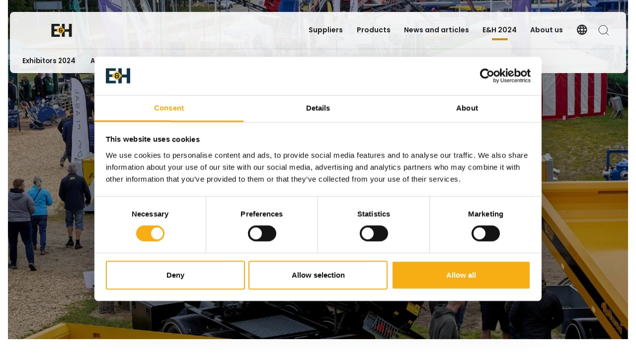

--- FILE ---
content_type: text/html; charset=utf-8
request_url: https://uk.ehmesse.dk/messe/why-you-should-exhibit
body_size: 18758
content:
<!DOCTYPE html><html lang="en" data-separator-integer="." data-separator-decimal=","><head><!--
· Copyright © 2020 · Alle rettigheder forbeholdes · Co3 A/S · Strøget 40 · DK-7430 Ikast · +45 9725 0333 · www.co3.dk ·
-->
<meta charset="utf-8"><meta content="width=device-width, initial-scale=1, shrink-to-fit=no, minimal-ui" name="viewport"><meta content="ie=edge" http-equiv="x-ua-compatible"><link href="https://cdnjs.cloudflare.com" rel="preconnect"><link href="https://www.googletagmanager.com" rel="preconnect"><link href="https://www.google-analytics.com" rel="preconnect"><link href="https://connect.facebook.net" rel="preconnect"><title>E&H - Construction and Building | Working trade fair</title><style>.e-logo,
.e-header,
.e-content,
.e-footer {
opacity: 1;
transition: opacity 0.375s cubic-bezier(0.33, 0, 0.2, 1); }
.e-canvas.is-loading .e-logo,
.e-canvas.is-loading .e-header,
.e-canvas.is-loading .e-content,
.e-canvas.is-loading .e-footer {
opacity: 0; }
.e-loading-overlay.e-page-loading-overlay {
position: fixed;
z-index: 1031; }
.e-loading-overlay {
display: flex;
align-items: center;
justify-content: center;
position: absolute;
top: 0;
left: 0;
right: 0;
bottom: 0;
overflow: hidden;
z-index: 1029;
pointer-events: none;
background: #fff;
opacity: 0;
transition: opacity 0.1875s cubic-bezier(0.33, 0, 0.2, 1); }
.e-loading-overlay.is-loading {
pointer-events: auto;
opacity: 1; }
.e-loading-spinner {
width: 80px;
height: 80px;
z-index: 2; }
.e-loading-spinner.small {
width: 40px;
height: 40px; }
.e-loading-spinner.e-loading-spinner-circle {
-webkit-animation: e-loading-spinner-circle-rotate 3s linear infinite;
animation: e-loading-spinner-circle-rotate 3s linear infinite; }
.e-loading-spinner.e-loading-spinner-circle .e-spinner-circle {
stroke: #212121;
stroke-linecap: round;
stroke-width: 5px;
-webkit-animation: e-loading-spinner-circle-dash 2.5s ease-in-out infinite;
animation: e-loading-spinner-circle-dash 2.5s ease-in-out infinite; }
@-webkit-keyframes e-loading-spinner-circle-rotate {
0% {
transform: rotate(0deg); }
40% {
transform: rotate(80deg); }
100% {
transform: rotate(360deg); } }
@keyframes e-loading-spinner-circle-rotate {
0% {
transform: rotate(0deg); }
40% {
transform: rotate(80deg); }
100% {
transform: rotate(360deg); } }
@-webkit-keyframes e-loading-spinner-circle-dash {
0% {
stroke-dasharray: 0, 300;
stroke-dashoffset: 0; }
50% {
stroke-dasharray: 180, 300;
stroke-dashoffset: -70; }
100% {
stroke-dasharray: 180, 300;
stroke-dashoffset: -248; } }
@keyframes e-loading-spinner-circle-dash {
0% {
stroke-dasharray: 0, 300;
stroke-dashoffset: 0; }
50% {
stroke-dasharray: 180, 300;
stroke-dashoffset: -70; }
100% {
stroke-dasharray: 180, 300;
stroke-dashoffset: -248; } }
/*.e-loading-spinner.e-loading-spinner-typing {
width: 100px;
height: 100px;
.e-spinner-circle {
position: absolute;
animation: e-loading-spinner-typing-scale 1.5s ease-in-out infinite;
opacity: 0;
fill: theme-color("primary");
&.e-circle-1 {
transform-origin: 20%;
}
&.e-circle-2 {
transform-origin: 40%;
animation-delay: .25s;
}
&.e-circle-3 {
transform-origin: 60%;
animation-delay: .5s;
}
&.e-circle-4 {
transform-origin: 80%;
animation-delay: .75s;
}
}
@keyframes e-loading-spinner-typing-scale {
0% {
opacity: 0;
transform: scale(0);
}
50% {
opacity: 1;
transform: scale(1);
}
100% {
opacity: 0;
transform: scale(0);
}
}
}*/
/*.e-loading-spinner.e-loading-spinner-hotspot {
.e-spinner-circle {
position: absolute;
stroke: theme-color("primary");
stroke-width: 5px;
animation: e-loading-spinner-hotspot-scale 1.5s ease-out infinite;
transform-origin: center;
opacity: 0;
&.e-circle-2 {
animation-delay: .5s;
}
&.e-circle-3 {
animation-delay: 1s;
}
}
@keyframes e-loading-spinner-hotspot-scale {
0% {
transform: scale(0);
opacity: 0;
}
50% {
opacity: 1;
}
100% {
transform: scale(1);
opacity: 0;
}
}
}*/
/*.e-loading-spinner.e-loading-spinner-infinite {
path {
position: absolute;
animation: e-loading-spinner-infinite-dash 1s linear infinite;
stroke: theme-color("primary");
stroke-linecap: round;
stroke-width: 5px;
fill: none;
stroke-dasharray: 100, 150;
}
@keyframes e-loading-spinner-infinite-dash {
0% {
stroke-dashoffset: 0;
}
100% {
stroke-dashoffset: 250;
}
}
}*/
/*# sourceMappingURL=/files/templates/designs/exhibition_site/_assets/_dist/css/critical.css.map */
</style><link href="https://fonts.googleapis.com" rel="preconnect"><link crossorigin href="https://fonts.gstatic.com" rel="preconnect"><link as="style" href="https://fonts.googleapis.com/css2?family=Public+Sans:wght@300;400;500&family=Poppins:wght@200;300;400;500;600;800&family=Material+Icons&display=swap" media="only x" rel="preload"><link href="/Files/Templates/Designs/exhibition_site/_assets/_dist/css/default.css?v=2.8.6" media="only x" rel="preload" as="style"><script>(function(w){
"use strict";
/* exported loadCSS */
var loadCSS = function( href, link, before, media ){
/* Arguments explained:
// `href` [REQUIRED] is the URL for your CSS file.
// `before` [OPTIONAL] is the element the script should use as a reference for injecting our stylesheet <link> before
// By default, loadCSS attempts to inject the link after the last stylesheet or script in the DOM. However, you might desire a more specific location in your document.
// `media` [OPTIONAL] is the media type or query of the stylesheet. By default it will be 'all'
*/
var doc = w.document;
var ss = link || doc.createElement( "link" );
var ref;
if( before ){
ref = before;
}
else {
var refs = ( doc.body || doc.getElementsByTagName( "head" )[ 0 ] ).childNodes;
ref = refs[ refs.length - 1];
}
var sheets = doc.styleSheets;
ss.rel = "stylesheet";
ss.href = href;
/* temporarily set media to something inapplicable to ensure it'll fetch without blocking render*/
ss.media = "only x";
/* wait until body is defined before injecting link. This ensures a non-blocking load in IE11.*/
function ready( cb ){
if( doc.body ){
return cb();
}
setTimeout(function(){
ready( cb );
});
}
/* Inject link
// Note: the ternary preserves the existing behavior of "before" argument, but we could choose to change the argument to "after" in a later release and standardize on ref.nextSibling for all refs
// Note: `insertBefore` is used instead of `appendChild`, for safety re: http://www.paulirish.com/2011/surefire-dom-element-insertion/ */
if( !link ){
ready( function(){
ref.parentNode.insertBefore( ss, ( before ? ref : ref.nextSibling ) );
});
}
/* A method (exposed on return object for external use) that mimics onload by polling until document.styleSheets until it includes the new sheet. */
var onloadcssdefined = function( cb ){
var resolvedHref = ss.href;
var i = sheets.length;
while( i-- ){
if( sheets[ i ].href === resolvedHref ){
return cb();
}
}
setTimeout(function() {
onloadcssdefined( cb );
});
};
function loadCB(){
if( ss.addEventListener ){
ss.removeEventListener( "load", loadCB );
}
ss.media = media || "all";
}
/* once loaded, set link's media back to `all` so that the stylesheet applies once it loads */
if( ss.addEventListener ){
ss.addEventListener( "load", loadCB);
}
ss.onloadcssdefined = onloadcssdefined;
onloadcssdefined( loadCB );
return ss;
};
/* commonjs */
if( typeof exports !== "undefined" ){
exports.loadCSS = loadCSS;
}
else {
w.loadCSS = loadCSS;
}
}( typeof global !== "undefined" ? global : this ));
/*! onloadCSS: adds onload support for asynchronous stylesheets loaded with loadCSS. [c]2016 @zachleat, Filament Group, Inc. Licensed MIT */
/* global navigator */
/* exported onloadCSS */
function onloadCSS( ss, callback ) {
var called;
function newcb(){
if( !called && callback ){
called = true;
callback.call( ss );
}
}
if( ss.addEventListener ){
ss.addEventListener( "load", newcb );
}
if( ss.attachEvent ){
ss.attachEvent( "onload", newcb );
}
// This code is for browsers that don’t support onload
// No support for onload (it'll bind but never fire):
//	* Android 4.3 (Samsung Galaxy S4, Browserstack)
//	* Android 4.2 Browser (Samsung Galaxy SIII Mini GT-I8200L)
//	* Android 2.3 (Pantech Burst P9070)
// Weak inference targets Android < 4.4
if( "isApplicationInstalled" in navigator && "onloadcssdefined" in ss ) {
ss.onloadcssdefined( newcb );
}
}
// loop preload links and fetch using loadCSS
var e4 = e4 || {};
e4.loading = {
init: function ( w ) {
e4.loading.timeout = 2500;
e4.loading.stylesheets = [];
e4.loading.unloadedStylesheets = [];
e4.loading.loadStylesheets( w );
setTimeout( e4.loading.done, e4.loading.timeout );
},
loadStylesheets: function ( w ) {
e4.loading.getStylesheets( w );
for ( var s = 0; s < e4.loading.stylesheets.length; s++ ) {
var stylesheet = e4.loading.stylesheets[ s ];
stylesheet.rel = null;
e4.loading.unloadedStylesheets.push( w.loadCSS( stylesheet.href, stylesheet ) );
w.onloadCSS( e4.loading.unloadedStylesheets[ e4.loading.unloadedStylesheets.length - 1 ], e4.loading.stylesheetOnLoad );
}
},
getStylesheets: function ( w ) {
var links = w.document.getElementsByTagName( 'link' );
for ( var l = 0; l < links.length; l++ ) {
var link = links[ l ];
if ( link.rel === 'preload' && link.getAttribute( 'as' ) === 'style' ) {
e4.loading.stylesheets.push( links[ l ] );
}
}
},
stylesheetOnLoad: function () {
var intIoadedStylesheet = e4.loading.unloadedStylesheets.indexOf( this );
e4.loading.unloadedStylesheets.splice( intIoadedStylesheet, 1 );
if ( e4.loading.unloadedStylesheets.length === 0 ) {
e4.loading.done();
}
},
resolveWait: function ( strSelector ) {
if ( document.querySelector( '.js-e-loading-wait' ) !== null ) {
document.querySelector( strSelector ).classList.remove( 'js-e-loading-wait' );
if ( document.querySelector( '.js-e-loading-wait' ) === null ) {
e4.loading.done();
}
}
},
done: function () {
var domElmCanvas = document.querySelector( '.js-e-canvas' ),
domElmOverlay = document.querySelector( '.js-e-page-loading-overlay' ),
domElmWaitElement = document.querySelector( '.js-e-loading-wait' );
if ( domElmCanvas !== null && domElmOverlay !== null && domElmWaitElement === null ) {
domElmCanvas.classList.remove( 'is-loading' );
domElmOverlay.classList.remove( 'is-loading' );
// domElmOverlay.style.display = 'none';
}
}
};
( function ( w ) {
e4.loading.init( w );
}( this ) );
/* Create pseudo private data object to hold all data. */
e4._data = {};
e4.data = {
debug: false,
get: function ( strPropertyPath ) {
return e4.data.getObjectValueByPropertyPath( strPropertyPath, e4._data );
},
set: function ( strPropertyPath, objValue ) {
return e4.data.setObjectValueByPropertyPath( strPropertyPath, objValue, e4._data );
},
getObjectValueByPropertyPath: function ( strPropertyPath, objSource ) {
var arrPropertyNames = strPropertyPath.split( '.' ),
objReturnValue;
for ( var i = 0; i < arrPropertyNames.length; i++ ) {
/* Save current property to look for in data object. */
var strCurrentPropertyName = arrPropertyNames[ i ],
/* Save remaining property path as string to test for property name containing dots(.) ex. "VO1847.VO1851".
NB. On last iteration this will have the same value as strCurrentPropertyName. */
strRemainingPropertyPathAsPropertyName = arrPropertyNames.slice( i ).join( '.' );
/* We have a match. Break loop and return object value. */
if ( objSource.hasOwnProperty( strRemainingPropertyPathAsPropertyName ) === true ) {
e4.util.debug( 'Data found in path "' + strPropertyPath + '" using "' + strRemainingPropertyPathAsPropertyName + '" as property name."', e4.data.debug );
objReturnValue = objSource[ strRemainingPropertyPathAsPropertyName ];
/* Break loop in case we got a match on a property name containing a dot(.). */
break;
}
else {
/* Look up next object key in property path. */
if ( objSource.hasOwnProperty( strCurrentPropertyName ) === true ) {
objSource = objSource[ strCurrentPropertyName ];
}
/* We cannot find property in data, sorry. */
else {
e4.util.debug( 'Cannot read property "' + strCurrentPropertyName + '" of "' + arrPropertyNames.splice( 0, i ).join( '.' ) + '". Returning "null".', e4.data.debug, 'warn' );
objReturnValue = null;
break;
}
}
}
return objReturnValue;
},
setObjectValueByPropertyPath: function ( strPropertyPath, objValue, objDest ) {
var arrPropertyNames = strPropertyPath.split( '.' );
/* Loop through properties and create objects if the do not already exist on the destination object. */
return arrPropertyNames.reduce( function ( objPropertyPath, strCurrentPropertyName, intPropertyPathDepth ) {
/* If we are at the end of property path iteration we assign the value to the last property in the path. */
if ( intPropertyPathDepth === arrPropertyNames.length - 1 ) {
if ( objPropertyPath.hasOwnProperty( strCurrentPropertyName ) === true ) {
e4.util.debug( 'Property "' + strCurrentPropertyName + '" of "' + arrPropertyNames.splice( 0, intPropertyPathDepth ).join( '.' ) + '" is not empty. Overwriting existing value: "'  + objPropertyPath[ strCurrentPropertyName ] + '"', e4.data.debug );
}
objPropertyPath[ strCurrentPropertyName ] = objValue;
}
/* Otherwise we check if the property exist and create it if not. */
else {
if ( objPropertyPath.hasOwnProperty( strCurrentPropertyName ) === false ) {
objPropertyPath[ strCurrentPropertyName ] = {};
}
}
return objPropertyPath[ strCurrentPropertyName ];
}, objDest );
}
};
//# sourceMappingURL=/files/templates/designs/exhibition_site/_assets/_dist/js/critical.js.map
</script><link rel="shortcut icon" href="/Files/Templates/Designs/exhibition_site/_assets/img/favicon.png"><meta name="description" content="Exhibit at the working trade fair E&H - Construction and Building. Meet the construction and civil engineering industry face to face. Read more here."><meta name="description" content="Exhibit at the working trade fair E&amp;H - Construction and Building. Meet the construction and civil engineering industry face to face. Read more here."><base href="https://uk.ehmesse.dk/"><meta property="og:url" content="https://uk.ehmesse.dk/messe/why-you-should-exhibit"><meta property="og:title" content="E&H | Working trade fair | Construction industry"><meta property="og:description" content="Exhibit at the working trade fair E&H - Construction and Building 2024. Meet the construction industry at eye level. Learn more here."><meta property="og:image" content="https://uk.ehmesse.dk/Files/Images/MCH365/EHmesse-DK/Messe/Derfor-udstiller/EH21_Facts_og_analyse.jpg"><meta property="og:type" content="website"><!-- Google Tag Manager --><script data-cookieconsent="ignore">(function (w, d, s, l, i) {
w[l] = w[l] || [];
w[l].push({
'gtm.start':
new Date().getTime(),
event: 'gtm.js'
});
var f = d.getElementsByTagName(s)[0],
j = d.createElement(s),
dl = l != 'dataLayer' ? '&l=' + l : '';
j.async = true;
j.src =
'https://www.googletagmanager.com/gtm.js?id=' + i + dl;
f.parentNode.insertBefore(j, f);
})(window, document, 'script', 'dataLayer', 'GTM-5D3JC85');
</script><!-- End Google Tag Manager --><script data-cookieconsent="ignore" src="https://cdn.jsdelivr.net/npm/gsap@3.13.0/dist/gsap.min.js"></script><script data-cookieconsent="ignore" src="https://cdn.jsdelivr.net/npm/gsap@3.13.0/dist/ScrollTrigger.min.js"></script><script type="text/javascript">let widgets = [];
function onLoadRecaptcha() {
document.querySelectorAll('.g-recaptcha').forEach(function (el, index) {
let form = el.closest('form');
let widgetId = grecaptcha.render(el, {
'sitekey': el.dataset.sitekey,
'callback': function () {
onCaptchaCompleted(widgetId);
}
});
widgets.push({
widgetId: widgetId,
form: form
});
});
}
function onCaptchaCompleted(widgetId) {
const widget = widgets.find(w => w.widgetId === widgetId);
if (widget && widget.form) {
let form = widget.form;
const hiddenField = form.querySelector('input[name="reCAPTCHA"]');
hiddenField.value = 1;
hiddenField.dispatchEvent(new Event('input'));
hiddenField.checkValidity();
form.querySelector('.g-recaptcha').classList.remove('has-error');
}
}
</script><script src="https://www.google.com/recaptcha/api.js?onload=onLoadRecaptcha&render=explicit" async="" defer=""></script></head><body class="" data-is-user-authenticated="false" data-design="exhibition_site"><!-- Google Tag Manager (noscript) --><noscript><iframe src="https://www.googletagmanager.com/ns.html?id=GTM-5D3JC85" height="0" width="0" style="display: none; visibility: hidden"></iframe></noscript><!-- End Google Tag Manager (noscript) --><noscript><p style="margin:0;padding:0;border:0;"><img src="https://track.adform.net/Serving/TrackPoint/?pm=4033194" width="1" height="1" alt=""></p></noscript><style>:root {
--primary-color: 41, 94%, 52%;
--primary-color-darken: 41, 94%, 42%;
--secondary-color: 212, 84%, 17%;
--secondary-color-darken: 212, 84%, 7%;
--tertiary-color: 0, 0%, 60%;
--tertiary-color-darken: 0, 0%, 50%;
--exhibition-profile-primary-brand-color: hsl(var(--primary-color));
--exhibition-profile-secondary-brand-color: hsl(var(--secondary-color));
--exhibition-profile-tertiary-brand-color: hsl(var(--tertiary-color));
--exhibition-profile-primary-brand-color-darken: hsl(var(--primary-color-darken));
--exhibition-profile-secondary-brand-color-darken: hsl(var(--secondary-color-darken));
--exhibition-profile-tertiary-brand-color-darken: hsl(var(--tertiary-color-darken));
}
</style><div class="e-loading-overlay e-page-loading-overlay is-loading js-e-page-loading-overlay"><svg class="e-loading-spinner e-loading-spinner-circle" viewBox="0 0 100 100"><circle class="e-spinner-circle" cx="50" cy="50" r="40" fill="none"></circle></svg></div><div class="e-canvas js-e-canvas is-loading header-is-transparent"><header class="e-header js-e-header is-sticky is-transparent" data-autohide="true"><div class="e-header-hamburger"><section class="e-header-section e-section" id="b71da4ee5a7b4392b7dd00caa5f28b7f"><div class="container-fluid"><div class="row"><div class="col-12"><div class="row"><div class="col-12 e-header-section-content mt-1 rounded custom-hamburger-menu"><div class="e-logo mch-logo-eh"><a class="e-logo-link" href="/" alt="" aria-label="Logo"><div class="e-logo-img d-flex e-logo-img-secondary"><svg version="1.1" id="Layer_1" xmlns="http://www.w3.org/2000/svg" xmlns:xlink="http://www.w3.org/1999/xlink" x="0px" y="0px" viewbox="0 0 200 125" style="enable-background:new 0 0 200 125;" xml:space="preserve"><style type="text/css">.st0{fill:#13354C;}
.st1{fill:#FCB415;stroke:#FFFFFF;stroke-width:0.9652;stroke-miterlimit:10;}
</style><g><path class="st0" d="M1.66,0h78.41l1.66,1.66v18.55l-1.66,1.75H27.77v28.6H75l1.66,1.66v18.55L75,72.51H27.77v30.27h53.14   l1.66,1.75v18.54l-1.66,1.66H1.66L0,123.07V1.66L1.66,0z"></path><path class="st0" d="M104.71,0h24.45l1.75,1.66v49.72h41.24V1.66L173.89,0h24.44L200,1.66v121.4l-1.67,1.66h-24.44l-1.75-1.66   V75.84H130.9v47.23l-1.75,1.66h-24.45l-1.66-1.66V1.66L104.71,0z"></path><path class="st1" d="M93.14,101.12c-1.03,1.02-2.69,1.02-3.71,0l-37.6-37.6c-1.03-1.02-1.03-2.69,0-3.71l37.6-37.6   c1.03-1.03,2.69-1.03,3.71,0l37.6,37.6c1.02,1.03,1.02,2.69,0,3.71L93.14,101.12z"></path><g><g><path class="st0" d="M79.95,40.51h21.42l5.78,5.78v5.21l-0.57,0.53h-8.51l-0.57-0.53v-2.48l-1.92-1.63h-9.9l-1.91,1.63v6.88     l2.2,2.16h24.48l0.53,0.57v5.5l-0.53,0.53h-3.3v12.38l-6.06,6.03H79.95l-5.78-5.78V66.05l4.68-4.93l-4.68-4.68V46.29L79.95,40.51     z M83.5,67.96v6.07l2.2,2.17h9.9l1.92-2.17v-9.08H85.7C84.23,65.99,83.5,67,83.5,67.96z"></path></g></g></g></svg></div></a></div><section class="e-nav-hamburger-header"><ul class="nav"><li class="nav-item  e-nav-item-search"><a href="#/search=/" data-toggle="modal" data-target=".js-e-search-modal" class="nav-link "><svg viewbox="0 0 48 48" xmlns="http://www.w3.org/2000/svg"><g transform="matrix(2,0,0,2,0,0)"><path d="M0.500 10.500 A10.000 10.000 0 1 0 20.500 10.500 A10.000 10.000 0 1 0 0.500 10.500 Z" fill="none" stroke="#000" stroke-linecap="round" stroke-linejoin="round"></path><path d="M23.5 23.5L17.571 17.571" fill="none" stroke="#000" stroke-linecap="round" stroke-linejoin="round"></path></g></svg><span class="e-nav-pagename is-hidden ">Søg</span></a></li><li class="e-nav-item-hamburger-open nav-item"><a class="nav-link" data-target=".modal.e-nav" data-toggle="modal" href="#"><svg viewbox="0 0 48 48" xmlns="http://www.w3.org/2000/svg"><g transform="matrix(2,0,0,2,0,0)"><path d="M21 7L3 7" fill="none" stroke="#000000" stroke-linecap="round" stroke-linejoin="round"></path><path d="M21 12L3 12" fill="none" stroke="#000000" stroke-linecap="round" stroke-linejoin="round"></path><path d="M21 17L3 17" fill="none" stroke="#000000" stroke-linecap="round" stroke-linejoin="round"></path></g></svg><div class="sr-only">Søg</div></a></li></ul></section></div></div></div></div></div></section></div><div class="e-nav js-e-nav modal p-0 mch365-custom-mobile-foldout" data-backdrop="false"><div class="navbar"><section class="e-header-section e-header-section-primary e-section" id="be29b148602f400b99d8710eeb42da28"><div class="container-fluid"><div class="row"><div class="col-12"><div class="row"><div class="col-12 e-header-section-content"><div class="d-flex flex-wrap mt-lg-2 px-lg-2 w-100 rounded custom-a11y-optimized-menu"><div class="e-logo mch-logo-eh d-none d-lg-flex"><a class="e-logo-link" href="/" alt="" aria-label="Logo"><div class="e-logo-img d-flex e-logo-img-primary"><svg version="1.1" id="Layer_1" xmlns="http://www.w3.org/2000/svg" xmlns:xlink="http://www.w3.org/1999/xlink" x="0px" y="0px" viewbox="0 0 200 125" style="enable-background:new 0 0 200 125;" xml:space="preserve"><style type="text/css">.st0{fill:#13354C;}
.st1{fill:#FCB415;stroke:#FFFFFF;stroke-width:0.9652;stroke-miterlimit:10;}
</style><g><path class="st0" d="M1.66,0h78.41l1.66,1.66v18.55l-1.66,1.75H27.77v28.6H75l1.66,1.66v18.55L75,72.51H27.77v30.27h53.14   l1.66,1.75v18.54l-1.66,1.66H1.66L0,123.07V1.66L1.66,0z"></path><path class="st0" d="M104.71,0h24.45l1.75,1.66v49.72h41.24V1.66L173.89,0h24.44L200,1.66v121.4l-1.67,1.66h-24.44l-1.75-1.66   V75.84H130.9v47.23l-1.75,1.66h-24.45l-1.66-1.66V1.66L104.71,0z"></path><path class="st1" d="M93.14,101.12c-1.03,1.02-2.69,1.02-3.71,0l-37.6-37.6c-1.03-1.02-1.03-2.69,0-3.71l37.6-37.6   c1.03-1.03,2.69-1.03,3.71,0l37.6,37.6c1.02,1.03,1.02,2.69,0,3.71L93.14,101.12z"></path><g><g><path class="st0" d="M79.95,40.51h21.42l5.78,5.78v5.21l-0.57,0.53h-8.51l-0.57-0.53v-2.48l-1.92-1.63h-9.9l-1.91,1.63v6.88     l2.2,2.16h24.48l0.53,0.57v5.5l-0.53,0.53h-3.3v12.38l-6.06,6.03H79.95l-5.78-5.78V66.05l4.68-4.93l-4.68-4.68V46.29L79.95,40.51     z M83.5,67.96v6.07l2.2,2.17h9.9l1.92-2.17v-9.08H85.7C84.23,65.99,83.5,67,83.5,67.96z"></path></g></g></g></svg></div></a></div><nav class="e-nav-global align-items-center flex-grow-1 my-lg-1 js-e-nav-global"><ul class="nav align-items-lg-center"><li class="nav-item js-e-nav-item-12518  "><a href="/suppliers" class="nav-link " data-collapse-toggle="true" data-collapse-target="#e-nav-global-child-12518"><span class="e-nav-pagename ">Suppliers</span></a><ul class="nav collapse " id="e-nav-global-child-12518"><li class="nav-item js-e-nav-item-12551  "><a href="/suppliers/work-and-safety-clothing" class="nav-link "><span class="e-nav-pagename ">Work and safety clothing</span></a></li><li class="nav-item js-e-nav-item-12552  "><a href="/suppliers/construction-and-tools" class="nav-link "><span class="e-nav-pagename ">Construction and tools</span></a></li><li class="nav-item js-e-nav-item-12553  "><a href="/suppliers/construction-machinery" class="nav-link "><span class="e-nav-pagename ">Construction machinery</span></a></li><li class="nav-item js-e-nav-item-12554  "><a href="/suppliers/sewer-and-drainage" class="nav-link "><span class="e-nav-pagename ">Sewer and drainage</span></a></li><li class="nav-item js-e-nav-item-12555  "><a href="/suppliers/crushers-and-screening-plants" class="nav-link "><span class="e-nav-pagename ">Crushers and screening plants</span></a></li><li class="nav-item js-e-nav-item-12556  "><a href="/suppliers/environment" class="nav-link "><span class="e-nav-pagename ">Environment</span></a></li><li class="nav-item js-e-nav-item-12557  "><a href="/suppliers/park-road-and-green-spaces" class="nav-link "><span class="e-nav-pagename ">Park, road and green spaces</span></a></li><li class="nav-item js-e-nav-item-12558  "><a href="/suppliers/counseling-education-and-service" class="nav-link "><span class="e-nav-pagename ">Counseling, education and service</span></a></li><li class="nav-item js-e-nav-item-12559  "><a href="/suppliers/transport-and-trailers" class="nav-link "><span class="e-nav-pagename ">Transport and trailers</span></a></li></ul></li><li class="nav-item js-e-nav-item-12521  "><a href="/products" class="nav-link "><span class="e-nav-pagename ">Products</span></a></li><li class="nav-item js-e-nav-item-12523  "><a href="/news-and-articles" class="nav-link "><span class="e-nav-pagename ">News and articles</span></a></li><li class="nav-item js-e-nav-item-12517 is-inpath  "><a href="/messe/overview" class="nav-link is-inpath " data-collapse-toggle="true" data-collapse-target="#e-nav-global-child-12517"><span class="e-nav-pagename ">E&amp;H 2024</span></a><ul class="nav collapse " id="e-nav-global-child-12517"><li class="nav-item js-e-nav-item-12538  "><a href="/messe/exhibitors" class="nav-link " data-collapse-toggle="true" data-collapse-target="#e-nav-global-child-12538"><span class="e-nav-pagename ">Exhibitors 2024</span></a><ul class="nav collapse " id="e-nav-global-child-12538"><li class="nav-item js-e-nav-item-12591  "><a href="/messe/exhibitors/work-and-safety-clothing" class="nav-link "><span class="e-nav-pagename ">Work and safety clothing</span></a></li><li class="nav-item js-e-nav-item-12592  "><a href="/messe/exhibitors/construction-and-tools" class="nav-link "><span class="e-nav-pagename ">Construction and tools</span></a></li><li class="nav-item js-e-nav-item-12593  "><a href="/messe/exhibitors/construction-machinery" class="nav-link "><span class="e-nav-pagename ">Construction machinery</span></a></li><li class="nav-item js-e-nav-item-13372  "><a href="/messe/exhibitors/focus-on-green-transition" class="nav-link "><span class="e-nav-pagename ">Focus on green transition</span></a></li><li class="nav-item js-e-nav-item-12594  "><a href="/messe/exhibitors/sewer-and-drainage" class="nav-link "><span class="e-nav-pagename ">Sewer and drainage</span></a></li><li class="nav-item js-e-nav-item-12595  "><a href="/messe/exhibitors/crushers-and-screening-plants" class="nav-link "><span class="e-nav-pagename ">Crushers and screening plants</span></a></li><li class="nav-item js-e-nav-item-12596  "><a href="/messe/exhibitors/environment" class="nav-link "><span class="e-nav-pagename ">Environment</span></a></li><li class="nav-item js-e-nav-item-12597  "><a href="/messe/exhibitors/park-road-and-green-spaces" class="nav-link "><span class="e-nav-pagename ">Park, road and green spaces</span></a></li><li class="nav-item js-e-nav-item-12598  "><a href="/messe/exhibitors/counseling-education-and-service" class="nav-link "><span class="e-nav-pagename ">Counseling, education and service</span></a></li><li class="nav-item js-e-nav-item-12599  "><a href="/messe/exhibitors/transport-and-trailers" class="nav-link "><span class="e-nav-pagename ">Transport and trailers</span></a></li></ul></li><li class="nav-item js-e-nav-item-12541  "><a href="/messe/activities" class="nav-link "><span class="e-nav-pagename ">Activities</span></a></li><li class="nav-item js-e-nav-item-12542  "><a href="/messe/useful-info" class="nav-link "><span class="e-nav-pagename ">Useful info</span></a></li><li class="nav-item js-e-nav-item-12544  "><a href="/messe/get-an-offer-for-a-stand" class="nav-link "><span class="e-nav-pagename ">Become an exhibitor in 2027</span></a></li></ul></li><li class="nav-item js-e-nav-item-12524  "><a href="/about-us" class="nav-link "><span class="e-nav-pagename ">About us</span></a></li><li class="dropdown nav-item js-e-nav-item-12525  "><a class="dropdown-toggle nav-link " data-toggle="dropdown" tabindex="0" data-collapse-toggle="true" data-collapse-target="#e-nav-global-child-12525"><i class="material-icons e-nav-pageicon ">language</i><span class="e-nav-pagename sr-only ">Language</span><i class="material-icons e-nav-pageicon-dropdown ">keyboard_arrow_down</i></a><div class="dropdown-menu collapse " id="e-nav-global-child-12525"><ul class="nav "><li class="dropdown-item nav-item js-e-nav-item-12574  "><a href="https://uk.ehmesse.dk/" class="nav-link "><span class="e-nav-pagename ">English</span></a></li></ul></div></li><li class="nav-item js-e-nav-item-12526 d-none d-lg-block e-nav-item-search"><a href="#/search=/" data-toggle="modal" data-target=".js-e-search-modal" class="nav-link "><svg viewbox="0 0 48 48" xmlns="http://www.w3.org/2000/svg"><g transform="matrix(2,0,0,2,0,0)"><path d="M0.500 10.500 A10.000 10.000 0 1 0 20.500 10.500 A10.000 10.000 0 1 0 0.500 10.500 Z" fill="none" stroke="#000" stroke-linecap="round" stroke-linejoin="round"></path><path d="M23.5 23.5L17.571 17.571" fill="none" stroke="#000" stroke-linecap="round" stroke-linejoin="round"></path></g></svg><span class="e-nav-pagename sr-only ">Search</span></a></li></ul></nav><section class="e-section e-nav-local e-nav-local-horizontal js-e-nav-local-horizontal w-100 mch365-custom-local-top-navigation" id="f29145dc4853490e8b4710638f1cd3ef"><div class="container-fluid"><div class="row"><div class="col-12"><div class="row"><div class="col-12"><nav id="dwnav-local-horizontal-12517" class="e-nav-local-container"><ul class="justify-content-start nav"><li class="nav-item has-children "><a href="/messe/exhibitors" class="nav-link has-children "><span class="e-nav-pagename ">Exhibitors 2024</span></a></li><li class="nav-item has-children "><a href="/messe/activities" class="nav-link has-children "><span class="e-nav-pagename ">Activities</span></a></li><li class="nav-item has-children "><a href="/messe/useful-info" class="nav-link has-children "><span class="e-nav-pagename ">Useful info</span></a></li><li class="nav-item "><a href="/messe/get-an-offer-for-a-stand" class="nav-link "><span class="e-nav-pagename ">Become an exhibitor in 2027</span></a></li></ul></nav></div></div></div></div></div></section><span class="test-wrapper d-flex d-lg-none"><div class="mobile-menu-heading"><svg viewbox="0 0 48 48" xmlns="http://www.w3.org/2000/svg"><g transform="matrix(2,0,0,2,0,0)"><path d="M21 7L3 7" fill="none" stroke="#000000" stroke-linecap="round" stroke-linejoin="round"></path><path d="M21 12L3 12" fill="none" stroke="#000000" stroke-linecap="round" stroke-linejoin="round"></path><path d="M21 17L3 17" fill="none" stroke="#000000" stroke-linecap="round" stroke-linejoin="round"></path></g></svg></div><div class="e-nav-item-hamburger-close"><a class="nav-link" data-target=".modal.e-nav" data-toggle="modal" href="#"><i class="e-nav-pageicon material-icons">close</i><span class="e-nav-pagename">Close</span></a></div></span></div></div><div class="col-12 mt-1 breadcrumb-local-navigation-true"></div></div></div></div></div></div></section></div></header><main id="dwcontentmain" tabindex="-1" role="main" class="e-content js-e-content pt-0 pb-0"><article class="e-content-article"><section class="e-section" id="53060726d76a406ea865b6a264c06514"><div class="container-fluid"><div class="row"><div class="col-12 col-md-12 col-lg-12 mx-auto"><div class="row"></div></div></div></div></section><section class="p mb-5 p-banner-gradient-disabled pt-2 pb-auto p-banner align-items-center e-section-height-sm mch365-custom-banner mch365-banner-custom-accents e-section js-e-section" id="128684"><div class="p-img-container bg-center-top p-banner-animation-image-container js-p-banner-animation-image-container"><div title="Overview E&H: the working trade fair for the construction industry" class="bg-center-top p-img p-banner-animation-image js-p-banner-animation-image" data-src="/admin/public/getimage.ashx?Image=/Files/Images/MCH365/EHmesse-ENG/Exhibition/Why-exhibit/Construction-and-Building.jpg&Width=1920&Height=0&Format=webp&Quality=90&Crop=0"></div><div title="Visit the contractor fair - also meet the construction industry" class="bg-center-middle p-img p-banner-animation-image js-p-banner-animation-image" data-src="/admin/public/getimage.ashx?Image=/Files/Images/MCH365/EHmesse-ENG/Exhibition/Why-exhibit/Construction-and-Building_-Meet-the-construction-industry.jpg&Width=1920&Height=0&Format=webp&Quality=75&Crop=0"></div></div><div class="p-txt-container e-text-fixed-vertical-flow w-100 e-text-light p-banner-txt-center-middle"><div class="container-fluid"><div class="p-txt-wrapper row justify-content-center"><div class="col-12 col-md-9"><div class="bg-primary-darken px-3 py-4 rounded"><p class="lead" style="text-align: center;">17&nbsp;- 19&nbsp;June&nbsp;2027</p><h1 class="h1" style="text-align: center;">Why you should exhibit at&nbsp;<br />E&amp;H - Construction and Building</h1>
<p style="text-align: center;"><a class="btn btn-secondary" href="/messe/get-an-offer-for-a-stand">Get an offer for a stand</a></p></div></div></div></div></div></section><section class="e-section" id="6e38860f831846aa9d540f7ad1b12055"><div class="container-fluid"><div class="row"><div class="col-12 col-md-12 col-lg-12 mx-auto"><div class="row"></div></div></div></div></section><section class="p mt-5 p-section e-section js-e-section pt-0 pb-5" id="128694" ><div class="container-fluid"><div class="row"><div class="col-12 col-md-12 col-lg-12 mx-auto"><div class="row align-items-start justify-content-center"><div class="p p-icontext col-12 col-sm-9 col-md-8 col-lg-4 col-xl-4 p-icontext-primary" id="128693" data-path="/Files/Images/MCH365/Streamline-Icons/streamline-icon-business-card-hand-348x48.svg"><div class="row align-items-start"><div class="p-txt-container col pl-0"><h3>Bring home red-hot leads</h3><p>Transactions arise from good relationships - and good relationships require presence, commitment and personal meetings with customers. At E&amp;H - Construction and Building, there are plenty of opportunities for sparring, dialogue and, not least, profiling your products.&nbsp;</p></div><div class="p-img-container col order-first flex-grow-0 pr-0"><div class="row"><div class="icon-size-2 mr-3"><p class="p-img mb-0" ><svg xmlns="http://www.w3.org/2000/svg" viewbox="0 0 48 48"><g transform="matrix(2,0,0,2,0,0)"><defs><style>.a{fill:none;stroke:#000000;stroke-linecap:round;stroke-linejoin:round;}</style></defs><polyline class="a" points="17.056 10.677 16.886 8.132 1.288 9.177 1.997 19.761 17.595 18.716 17.401 15.82"></polyline><path class="a" d="M18.491,10.739l-5.34,1.082a1.646,1.646,0,0,0-1.239,2.053h0a1.646,1.646,0,0,0,1.9,1.173l1.44-.192h0c1.272,1.2,4.4.925,5.6-.351l1.867.46"></path><path class="a" d="M11.584,6.36l1.178-1.144A3.457,3.457,0,0,1,16.1,4.365l6.4,1.78"></path><circle class="a" cx="7.57" cy="13.705" r="1.343"></circle><path class="a" d="M10.1,17.021a2.562,2.562,0,0,0-2.762-1.412A2.441,2.441,0,0,0,5.5,17.334"></path><path class="a" d="M10.9,15.972a3.784,3.784,0,1,1-.66-4.485"></path></g></svg>                    </p></div></div></div></div></div><div class="p p-icontext col-12 col-sm-9 col-md-8 col-lg-4 col-xl-4 p-icontext-primary" id="128692" data-path="/Files/Images/MCH365/Streamline-Icons/streamline-icon-business-team-goal48x48.svg"><div class="row align-items-start"><div class="p-txt-container col pl-0"><h3>Strengthen your brand</h3><p>Visibility strengthens relationships and recognisability. Raise your flag at E&amp;H - Construction and Building. Here we facilitate and&nbsp;create a breeding ground for networking and new business relationships.</p></div><div class="p-img-container col order-first flex-grow-0 pr-0"><div class="row"><div class="icon-size-2 mr-3"><p class="p-img mb-0" ><svg xmlns="http://www.w3.org/2000/svg" viewbox="0 0 48 48"><g transform="matrix(2,0,0,2,0,0)"><g><line x1="14.5" y1="21.59" x2="14.5" y2="23" style="fill: none;stroke: #000000;stroke-linecap: round;stroke-linejoin: round"></line><path d="M19.5,23.5a5,5,0,0,0-10,0" style="fill: none;stroke: #000000;stroke-linecap: round;stroke-linejoin: round"></path><circle cx="14.5" cy="13.5" r="3.5" style="fill: none;stroke: #000000;stroke-linecap: round;stroke-linejoin: round"></circle><path d="M7.55,21.92a4.26,4.26,0,0,0-6,1.58" style="fill: none;stroke: #000000;stroke-linecap: round;stroke-linejoin: round"></path><path d="M2.69,15.49A5,5,0,0,0,8.2,16.6" style="fill: none;stroke: #000000;stroke-linecap: round;stroke-linejoin: round"></path><circle cx="5.25" cy="17" r="2.97" style="fill: none;stroke: #000000;stroke-linecap: round;stroke-linejoin: round"></circle><line x1="22.5" y1="23.5" x2="22.5" y2="0.5" style="fill: none;stroke: #000000;stroke-linecap: round;stroke-linejoin: round;stroke-width: 0.9847319999999999px"></line><path d="M22.5.5h-6a1,1,0,0,0-1,1v3a1,1,0,0,0,1,1h6" style="fill: none;stroke: #000000;stroke-linecap: round;stroke-linejoin: round;stroke-width: 0.9847319999999999px"></path><path d="M15.5,2.5H9L11.5,5,9,7.5h7.5a1,1,0,0,0,1-1v-1" style="fill: none;stroke: #000000;stroke-linecap: round;stroke-linejoin: round;stroke-width: 0.9847319999999999px"></path><path d="M11.7,11.4A5.76,5.76,0,0,0,15.55,13a7,7,0,0,0,2.34-.39" style="fill: none;stroke: #000000;stroke-linecap: round;stroke-linejoin: round"></path></g></g></svg>                    </p></div></div></div></div></div><div class="p p-icontext col-12 col-sm-9 col-md-8 col-lg-4 col-xl-4 p-icontext-primary" id="128691" data-path="/Files/Images/MCH365/Streamline-Icons/streamlinehq-heavy-equipment-excavator-building-construction-48.SVG"><div class="row align-items-start"><div class="p-txt-container col pl-0"><h3>Show off your machines and equipment</h3><p>E&amp;H - Construction and Building is a working trade fair, so naturally we offer the best opportunities for machine demonstrations. We also have a large test drive area. Customers want to see what the machines can do - show them.</p></div><div class="p-img-container col order-first flex-grow-0 pr-0"><div class="row"><div class="icon-size-2 mr-3"><p class="p-img mb-0" ><svg xmlns="http://www.w3.org/2000/svg" fill="none" viewbox="0 0 24 24"><path stroke="#000000" stroke-linecap="round" stroke-linejoin="round" d="M12.5 11L13.377 4.859C13.411 4.62062 13.5298 4.40249 13.7116 4.24469C13.8935 4.08689 14.1262 4 14.367 4H18.5C18.7652 4 19.0196 4.10536 19.2071 4.29289C19.3946 4.48043 19.5 4.73478 19.5 5V11"></path><path stroke="#000000" stroke-linecap="round" stroke-linejoin="round" d="M13.5 16C12.9696 16 12.4609 16.2107 12.0858 16.5858C11.7107 16.9609 11.5 17.4696 11.5 18C11.5 18.5304 11.7107 19.0391 12.0858 19.4142C12.4609 19.7893 12.9696 20 13.5 20H21.5C22.0304 20 22.5391 19.7893 22.9142 19.4142C23.2893 19.0391 23.5 18.5304 23.5 18C23.5 17.4696 23.2893 16.9609 22.9142 16.5858C22.5391 16.2107 22.0304 16 21.5 16"></path><path stroke="#000000" stroke-linecap="round" stroke-linejoin="round" d="M11.5 15.848V10.864"></path><path stroke="#000000" stroke-linecap="round" stroke-linejoin="round" d="M3.33801 10.5H7.00001C7.15279 10.5083 7.3022 10.5481 7.43884 10.617C7.57549 10.6858 7.69641 10.7822 7.79401 10.9L11.206 15.6C11.3036 15.7178 11.4245 15.8142 11.5612 15.8831C11.6978 15.9519 11.8472 15.9917 12 16H22.28C22.4284 16.0002 22.575 15.9673 22.7091 15.9039C22.8432 15.8404 22.9615 15.7478 23.0554 15.6329C23.1493 15.518 23.2165 15.3837 23.2521 15.2396C23.2876 15.0956 23.2907 14.9454 23.261 14.8L22.661 11.8C22.6149 11.574 22.492 11.3708 22.3132 11.225C22.1344 11.0792 21.9107 10.9997 21.68 11H12C11.6868 10.9823 11.392 10.8465 11.175 10.62L8.82501 7.88001C8.72075 7.77068 8.59277 7.68677 8.45094 7.63476C8.30911 7.58274 8.15722 7.56401 8.00701 7.58001L2.51601 8.50001"></path><path stroke="#000000" stroke-linecap="round" stroke-linejoin="round" d="M4.986 14.512C4.19087 14.8287 3.30294 14.8189 2.51497 14.4848C1.72701 14.1507 1.10262 13.5193 0.777378 12.7277C0.452133 11.936 0.452285 11.0481 0.7778 10.2565C1.10332 9.46499 1.72792 8.8338 2.516 8.5L4.986 14.512Z"></path><path stroke="#000000" stroke-linecap="round" stroke-linejoin="round" d="M5 14.5L6 14"></path><path stroke="#000000" stroke-linecap="round" stroke-linejoin="round" d="M16 11L17 8"></path><path stroke="#000000" stroke-linecap="round" stroke-linejoin="round" d="M7.457 10.628L8.454 7.63702"></path><path stroke="#000000" d="M13.5 18.25C13.3619 18.25 13.25 18.1381 13.25 18C13.25 17.8619 13.3619 17.75 13.5 17.75"></path><path stroke="#000000" d="M13.5 18.25C13.6381 18.25 13.75 18.1381 13.75 18C13.75 17.8619 13.6381 17.75 13.5 17.75"></path><g><path stroke="#000000" d="M21.5 18.25C21.3619 18.25 21.25 18.1381 21.25 18C21.25 17.8619 21.3619 17.75 21.5 17.75"></path><path stroke="#000000" d="M21.5 18.25C21.6381 18.25 21.75 18.1381 21.75 18C21.75 17.8619 21.6381 17.75 21.5 17.75"></path></g></svg>                    </p></div></div></div></div></div></div></div></div></div></section><section class="p p-section e-section js-e-section pt-0 pb-3 e-text-light" id="128705" ><div class="container-fluid"><div class="row"><div class="col-12 col-md-12 col-lg-12 mx-auto"><div class="row align-items-start justify-content-center m-0"><div class="p border-radius py-2 py-lg-4 px-2 px-lg-3 p-imagetext-tb col-12 col-sm-8 col-md-8 col-lg-8 col-xl-8 p-columns bg-primary" ><div class="row"><div class="p mt-2 mb-5 p-imagetext p-imagetext-tb col-12 col-sm-12 col-md-12 col-lg-12 col-xl-12" id="128695"><div class="row"><div class="p-txt-container col-12"><h2 style="text-align: center;">E&amp;H - Construction and Building&nbsp;2024&nbsp;in numbers</h2></div></div></div><div class="p mb-5 p-imagetext p-imagetext-tb col-12 col-sm-12 col-md-12 col-lg-4 col-xl-4" id="128696"><div class="row"><div class="p-txt-container col-12"><h2 class="js-e-animate-number mb-0 text-dark" style="text-align: center;">78</h2><p class="mt-1" style="text-align: center;">% of visitors<br />have influence on purchases.</p>
</div></div></div><div class="p mb-5 p-imagetext p-imagetext-tb col-12 col-sm-12 col-md-12 col-lg-4 col-xl-4" id="128697"><div class="row"><div class="p-txt-container col-12"><h2 class="js-e-animate-number mb-0 text-dark" style="text-align: center;">84</h2><p class="mt-1" style="text-align: center;">% of exhibitors<br />have gained new customer leads.</p>
</div></div></div><div class="p mb-5 p-imagetext p-imagetext-tb col-12 col-sm-12 col-md-12 col-lg-4 col-xl-4" id="128698"><div class="row"><div class="p-txt-container col-12"><h2 class="js-e-animate-number mb-0 text-dark" style="text-align: center;">96</h2><p class="mt-1" style="text-align: center;">% of visitors<br />expect&nbsp;to visit E&amp;H again.</p>
</div></div></div><div class="p mt-2 mb-5 p-imagetext p-imagetext-tb col-12 col-sm-12 col-md-12 col-lg-12 col-xl-12" id="128975"><div class="row"><div class="p-txt-container col-12"><p style="text-align: center;"><a class="btn btn-secondary" href="/messe/why-you-should-exhibit/5-good-reasons">5 good reasons to become an exhibitor</a></p></div></div></div></div></div></div></div></div></div></section><section class="p p-section e-section js-e-section pt-3 pb-2" id="129106" ><div class="container-fluid"><div class="row"><div class="col-12 col-md-12 col-lg-12 mx-auto"><div class="row align-items-start justify-content-center m-2"><div class="p p-imagetext-tb col-12 col-sm-12 col-md-12 col-lg-12 col-xl-3 p-columns" ><div class="row"><div class="p mt-4 mb-5 p-imagetext p-imagetext-tb col-12 col-sm-12 col-md-12 col-lg-12 col-xl-12" id="129107"><div class="row"><div class="p-txt-container col-12"><h2>Meet the entire construction industry</h2><p>&nbsp;</p></div></div></div></div></div><div class="p p-imagetext-tb col-12 col-sm-12 col-md-12 col-lg-12 col-xl-9 p-columns" ><div class="row"><div class="p p-imagetext-tb col-12 col-sm-6 col-md-4 col-lg-4 col-xl-4 p-columns" ><div class="row"><div class="p mt-1 mb-0 p-imagetext p-imagetext-tb col-12 col-sm-12 col-md-10 col-lg-8 col-xl-8 mx-auto" id="129109"><div class="row"><div class="p-txt-container col-12"><h4 class="mega h1 text-secondary" style="text-align: center;">6,824</h4></div></div></div><div class="p mb-2 p-imagetext p-imagetext-tb col-12 col-sm-12 col-md-10 col-lg-8 col-xl-8 mx-auto" id="129110"><div class="row"><div class="p-txt-container col-12"><h4 style="text-align: center;"><strong>Visitors</strong></h4></div></div></div><div class="p mb-0 p-imagetext p-imagetext-tb col-12 col-sm-12 col-md-10 col-lg-8 col-xl-8 mx-auto" id="129111"><div class="row"><div class="p-txt-container col-12"></div><div class="p-img-container col-12 order-first"><div class="row"><p class="col-12"><a href="http://Grafisk tegning af et kabel" ><img src="/admin/public/getimage.ashx?Image=/Files/Images/MCH365/EHmesse-DK/Messe/Derfor-udstiller/Gul-linje-vandret-EH.png&Width=1920&Format=webp&Quality=75&Crop=0" class="p-img" alt=""><span class="sr-only">Åbn link
</span></a></p></div></div></div></div><div class="p mb-0 p-imagetext p-imagetext-tb col-12 col-sm-12 col-md-10 col-lg-8 col-xl-8 mx-auto" id="129112"><div class="row"><div class="p-txt-container col-12"><h4 class="mega h1 text-secondary" style="text-align: center;">140</h4></div></div></div><div class="p p-imagetext p-imagetext-tb col-12 col-sm-12 col-md-10 col-lg-8 col-xl-8 mx-auto" id="129113"><div class="row"><div class="p-txt-container col-12"><h4 style="text-align: center;"><strong>Exhibiting companies</strong></h4></div></div></div></div></div><div class="p p-imagetext-tb col-12 col-sm-4 col-md-4 col-lg-4 col-xl-4 p-columns" ><div class="row"><div class="p p-imagetext p-imagetext-tb col-12 col-sm-4 col-md-4 col-lg-4 col-xl-4" id="129116"><div class="row"><div class="p-txt-container col-12"></div><div class="p-img-container col-12 order-first"><div class="row"><p class="col-12"><img src="/admin/public/getimage.ashx?Image=/Files/Images/MCH365/EHmesse-DK/Messe/Derfor-udstiller/Gul-linje-lodret-EH.png&Width=640&Format=webp&Quality=75&Crop=0" class="p-img" alt="Grafisk tegning af et kabel"></p></div></div></div></div><div class="p mt-2 p-imagetext p-imagetext-tb col-12 col-sm-4 col-md-4 col-lg-4 col-xl-4" id="129117"><div class="row"><div class="p-txt-container col-12"><h4 style="text-align: center;"><strong>The visitors' assessment of the trade fair</strong></h4><h4 class="mega h1 text-secondary" style="text-align: center;">4.3</h4><p class="small" style="text-align: center;">Out of 5 possible</p></div></div></div><div class="p p-imagetext p-imagetext-tb col-12 col-sm-4 col-md-4 col-lg-4 col-xl-4" id="129118"><div class="row"><div class="p-txt-container col-12"></div><div class="p-img-container col-12 order-first"><div class="row"><p class="text-right ml-auto col-12"><img src="/admin/public/getimage.ashx?Image=/Files/Images/MCH365/EHmesse-DK/Messe/Derfor-udstiller/Gul-linje-lodret-EH.png&Width=640&Format=webp&Quality=75&Crop=0" class="p-img" alt="Grafisk tegning af et kabel"></p></div></div></div></div></div></div><div class="p p-imagetext-tb col-12 col-sm-6 col-md-4 col-lg-4 col-xl-4 p-columns" ><div class="row"><div class="p mt-1 mb-0 p-imagetext p-imagetext-tb col-12 col-sm-12 col-md-10 col-lg-8 col-xl-8 mx-auto" id="129121"><div class="row"><div class="p-txt-container col-12"><h4 class="mega h1 text-secondary" style="text-align: center;">81%</h4></div></div></div><div class="p mb-2 p-imagetext p-imagetext-tb col-12 col-sm-12 col-md-10 col-lg-8 col-xl-8 mx-auto" id="129122"><div class="row"><div class="p-txt-container col-12"><h4 style="text-align: center;"><strong>of exhibitors<br />expect to exhibit again</strong></h4>
</div></div></div><div class="p mb-0 p-imagetext p-imagetext-tb col-12 col-sm-12 col-md-10 col-lg-8 col-xl-8 mx-auto" id="129123"><div class="row"><div class="p-txt-container col-12"></div><div class="p-img-container col-12 order-first"><div class="row"><p class="col-12"><img src="/admin/public/getimage.ashx?Image=/Files/Images/MCH365/EHmesse-DK/Messe/Derfor-udstiller/Gul-linje-vandret-EH.png&Width=1920&Format=webp&Quality=75&Crop=0" class="p-img" alt="Grafisk tegning af et kabel"></p></div></div></div></div><div class="p mb-0 p-imagetext p-imagetext-tb col-12 col-sm-12 col-md-10 col-lg-8 col-xl-8 mx-auto" id="129124"><div class="row"><div class="p-txt-container col-12"><h4 class="mega h1 text-secondary" style="text-align: center;">49%</h4></div></div></div><div class="p p-imagetext p-imagetext-tb col-12 col-sm-12 col-md-10 col-lg-8 col-xl-8 mx-auto" id="129125"><div class="row"><div class="p-txt-container col-12"><h4 style="text-align: center;"><strong>of exhibitors have&nbsp;<br />achieved sales during the trade fair</strong></h4>
</div></div></div></div></div></div></div></div></div></div></div></section><section class="p mt-4 p-section e-section js-e-section pt-5 e-theme-tertiary" id="128322" ><div class="container-fluid"><div class="row"><div class="col-12 col-md-12 col-lg-12 mx-auto"><div class="row align-items-center justify-content-start"><div class="p mb-3 p-imagetext p-imagetext-lr col-12 col-sm-12 col-md-12 col-lg-12 col-xl-12" id="128323"><div class="row align-items-center"><div class="p-txt-container col-12 col-md-6 col-lg-4"><h2>Extra exposure towards online visitors</h2><p class="lead">We offer exhibitors at E&amp;H - Construction and Building a unique profiling opportunity via our new website.&nbsp;</p><p>As an exhibitor at the trade fair, you will be assigned an online profile on the E&amp;H website. Here you can add products, brand yourself and share your trade-specific and specialised knowledge through articles, news and cases, market events throughout the year and much more.&nbsp;</p><p>With the profile&nbsp;you can be visible to the entire construction industry before, during and after the trade fair.</p><p><a class="btn btn-primary" href="https://mch365.dk/hvad-er-mch365" target="_blank">Learn more about the possibilities</a></p></div><div class="p-img-container order-first col-12 col-md-6 col-lg-8"><div class="row"><p class="col-12"><img src="/admin/public/getimage.ashx?Image=/Files/Images/MCH365/mch-profil-udfyldt.jpg&Width=1920&Height=1440&Format=webp&Quality=75&Crop=0" class="p-img p-img-corner-rounded p-img-shadow-large" alt="Be visible to E&H's online visitors"></p></div></div></div></div></div></div></div></div></section><section class="p mb-5 p-section e-section js-e-section pt-5 pb-5 e-text-light" id="128747" ><div class="p-img-container e-section-bg-img bg-center-bottom" style="background-image: url(/admin/public/getimage.ashx?Image=/Files/Images/MCH365/EHmesse-DK/Messe/Derfor-udstiller/Wall_EH_blaa.jpg&Width=1920&Format=webp&Quality=75&Crop=0)"></div><div class="container-fluid"><div class="row"><div class="col-12 col-md-12 col-lg-12 mx-auto"><div class="row align-items-start justify-content-center"><div class="p mt-5 mb-5 p-imagetext p-imagetext-tb col-8 col-sm-8 col-md-8 col-lg-8 col-xl-6 mx-auto" id="128748"><div class="row"><div class="p-txt-container col-12"><h2 style="text-align: center;">E&amp;H - Construction and Building's website has +27,000 visitors annually, who view a total of +128,00&nbsp;pages;&nbsp;4.7 pages on average per visitor.</h2><p class="lead" style="text-align: center;">Let your business get a share in the attention.</p></div></div></div></div></div></div></div></section><section class="p p-section e-section js-e-section pt-0 pb-4" id="128699" ><div class="container-fluid"><div class="row"><div class="col-12 col-md-12 col-lg-12 mx-auto"><div class="row align-items-start justify-content-start"><div class="p mb-5 p-imagetext p-imagetext-tb col-12 col-sm-6 col-md-12 col-lg-3 col-xl-3" id="128700"><div class="row"><div class="p-txt-container col-12"><h3>Who exhibits&nbsp;at E&amp;H?<br />Meet two of them here:</h3>
</div></div></div><div class="p p-video col-12 col-sm-4 col-md-4 col-lg-4 col-xl-4" id="129597"><div class="row"><div class="p-txt-container col-12"><p>Jan Dahl, Sales and Marketing Manager, Wirtgen A/S</p></div><div class="p-video-container mb-1 col-12 order-first"><div class="embed-responsive embed-responsive-16by9"><div class="cookieconsent-optout-marketing "><a href="javascript:Cookiebot.renew()" class="btn"><small>Accept marketing cookies to watch this video</small><br/><i class="material-icons">play_arrow</i></a></div><iframe data-cookieconsent="marketing" class="embed-responsive-item" data-src="https://www.youtube.com/embed/b8BMHV8tAqs?rel=0" width="1080" height="608" frameborder="0" webkitallowfullscreen mozallowfullscreen allowfullscreen></iframe></div></div></div></div><div class="p p-video col-12 col-sm-4 col-md-4 col-lg-4 col-xl-4" id="129598"><div class="row"><div class="p-txt-container col-12"><p>Klaus Meldgaard, Head of Department, Meldgaard Handel A/S, Chairman for Maskinleverandørerne</p></div><div class="p-video-container mb-1 col-12 order-first"><div class="embed-responsive embed-responsive-16by9"><div class="cookieconsent-optout-marketing "><a href="javascript:Cookiebot.renew()" class="btn"><small>Accept marketing cookies to watch this video</small><br/><i class="material-icons">play_arrow</i></a></div><iframe data-cookieconsent="marketing" class="embed-responsive-item" data-src="https://www.youtube.com/embed/rnSRgIAEmWE?rel=0" width="1080" height="608" frameborder="0" webkitallowfullscreen mozallowfullscreen allowfullscreen></iframe></div></div></div></div></div></div></div></div></section><section class="p p-section e-section js-e-section pt-0 pb-5" id="128701" ><div class="container-fluid"><div class="row"><div class="col-12 col-md-12 col-lg-12 mx-auto"><div class="row align-items-start justify-content-start m-0"><div class="p border-radius py-2 py-lg-4 px-2 px-lg-3 p-imagetext-tb col-12 col-sm-12 col-md-12 col-lg-12 col-xl-12 p-columns bg-tertiary" ><div class="row"><div class="p mt-3 mb-5 p-imagetext p-imagetext-tb col-12 col-sm-12 col-md-12 col-lg-9 col-xl-12 mx-auto" id="128726"><div class="row"><div class="p-txt-container col-12"><h2 class="mt-4 h1" style="text-align: center;">There are many good reasons to exhibit at<br />E&amp;H - Construction and Building.<br />
Here are 5 of them.</h2>
<p class="mb-6" style="text-align: center;"><a class="btn btn-primary" href="/messe/why-you-should-exhibit/5-good-reasons">5 good reasons to exhibit</a></p></div></div></div></div></div></div></div></div></div></section><section class="p p-section e-section js-e-section pt-0 pb-0" id="128704" ><div class="container-fluid"><div class="row"><div class="col-12 col-md-10 col-lg-8 mx-auto"><div class="row align-items-start justify-content-center"><div class="p mb-5 p-icontext col-12 col-sm-6 col-md-6 col-lg-6 col-xl-6 p-icontext-primary" id="128730" data-path="/Files/Images/MCH365/Streamline-Icons/streamline-icon-phone48x48.svg"><div class="row align-items-start"><div class="p-txt-container col pl-0"><h3>Contact us</h3><p>If you have any questions about stand booking or the trade fair in general, you are always welcome to contact us.<br />We look forward to hearing from you.&nbsp;</p>
<p><a class="arrow-right" href="/about-us/contact-info">Contact us</a></p></div><div class="p-img-container col order-first flex-grow-0 pr-0"><div class="row"><div class="icon-size-2 mr-3"><p class="p-img mb-0" ><svg viewbox="0 0 48 48" xmlns="http://www.w3.org/2000/svg"><g transform="matrix(2,0,0,2,0,0)"><path d="M9.086,7.4a2.315,2.315,0,0,0,0-3.271L6.632,1.678a2.313,2.313,0,0,0-3.271,0L2.016,3.024a3.463,3.463,0,0,0-.439,4.365A53.778,53.778,0,0,0,16.611,22.423a3.469,3.469,0,0,0,4.366-.437l1.345-1.346a2.312,2.312,0,0,0,0-3.271l-2.453-2.453a2.312,2.312,0,0,0-3.271,0l-.818.818A54.879,54.879,0,0,1,8.268,8.22Z" fill="none" stroke="#000000" stroke-linecap="round" stroke-linejoin="round"></path></g></svg>                    </p></div></div></div></div></div><div class="p p-icontext col-12 col-sm-6 col-md-6 col-lg-6 col-xl-6 p-icontext-primary" id="128731" data-path="/Files/Images/MCH365/Streamline-Icons/streamline-icon-shop-cashier-woman48x48.svg"><div class="row align-items-start"><div class="p-txt-container col pl-0"><h3>Want to exhibit at E&amp;H 2027?</h3><p>We are ready to help you. Receive a non-binding offer for an exhibition stand or learn more about your opportunities as an exhibitor at E&amp;H.&nbsp;</p><p><a class="arrow-right" href="/messe/get-an-offer-for-a-stand">Learn more and get an offer</a></p></div><div class="p-img-container col order-first flex-grow-0 pr-0"><div class="row"><div class="icon-size-2 mr-3"><p class="p-img mb-0" ><svg viewbox="0 0 48 48" xmlns="http://www.w3.org/2000/svg"><g transform="matrix(2,0,0,2,0,0)"><path d="M1,23V20a2,2,0,0,1,2-2H21a2,2,0,0,1,2,2v3" fill="none" stroke="#000000" stroke-linecap="round" stroke-linejoin="round"></path><path d="M17.1,9.6a5.506,5.506,0,0,1-.8-3.054V5.3A4.3,4.3,0,1,0,7.7,5.3V6.546A5.506,5.506,0,0,1,6.9,9.6" fill="none" stroke="#000000" stroke-linecap="round" stroke-linejoin="round"></path><path d="M7.7,6.006A5.687,5.687,0,0,0,12,4.037a5.687,5.687,0,0,0,4.3,1.969" fill="none" stroke="#000000" stroke-linecap="round" stroke-linejoin="round"></path><path d="M15.787,5.984a3.791,3.791,0,0,1-7.574,0" fill="none" stroke="#000000" stroke-linecap="round" stroke-linejoin="round"></path><path d="M15.537 11.96L12 16.002 8.463 11.96" fill="none" stroke="#000000" stroke-linecap="round" stroke-linejoin="round"></path><path d="M18.706,16A7,7,0,0,0,5.294,16" fill="none" stroke="#000000" stroke-linecap="round" stroke-linejoin="round"></path></g></svg>                    </p></div></div></div></div></div></div></div></div></div></section></article></main><footer class="e-footer"><article class="e-footer-wrapper"><section class="e-footer-content e-section"><div class="container-fluid"><div class="border-top my-4"></div><div class="row pt-5"><div class="p p-imagetext p-imagetext-tb col-12 col-md-5 pr-md-4 pr-lg-1 col-lg-3 col-xl-3"><div class="row"><div class="col-8"><div class="e-logo-img"><image class="p-img" src="/Files/Images/MCH365/Images/6726-TradeShowDetail-Logo-562b1b5d-06fe-495c-b63d-c710fff9d386.svg" alt="" role="presentation" /></div></div></div><p class="mt-2 line-clamp-10">E&H - Construction and Building is Denmark's largest trade fair for the construction and building industry. <br/><br/>E&H lets the machines speak and show what they can perform, when the engines are turned on, on the large outdoor demonstration and exhibition area at MCH Outdoor Arena.<br/>At the fair you will find excavators, crushers, cranes, construction site design, road material, tools, laser equipment and much more.
</p><ul class="mch-footer-some-icons"><li><a href="https://www.facebook.com/entreprenoerhaandvaerk/" target="_blank"><span class="sr-only">Facebook</span><?xml version="1.0" encoding="utf-8"?><!-- Generator: Adobe Illustrator 26.5.0, SVG Export Plug-In . SVG Version: 6.00 Build 0)  --><svg version="1.1" id="Logo" xmlns="http://www.w3.org/2000/svg" xmlns:xlink="http://www.w3.org/1999/xlink" x="0px" y="0px"
viewBox="0 0 512 512" style="enable-background:new 0 0 512 512;" xml:space="preserve">
<g><path class="st0" d="M256,49.47c67.27,0,75.23,0.26,101.8,1.47c24.56,1.12,37.9,5.22,46.78,8.67
c11.76,4.57,20.15,10.03,28.97,18.84c8.82,8.82,14.28,17.21,18.84,28.97c3.45,8.88,7.55,22.22,8.67,46.78
c1.21,26.56,1.47,34.53,1.47,101.8s-0.26,75.23-1.47,101.8c-1.12,24.56-5.22,37.9-8.67,46.78c-4.57,11.76-10.03,20.15-18.84,28.97
c-8.82,8.82-17.21,14.28-28.97,18.84c-8.88,3.45-22.22,7.55-46.78,8.67c-26.56,1.21-34.53,1.47-101.8,1.47s-75.24-0.26-101.8-1.47
c-24.56-1.12-37.9-5.22-46.78-8.67c-11.76-4.57-20.15-10.03-28.97-18.84c-8.82-8.82-14.28-17.21-18.84-28.97
c-3.45-8.88-7.55-22.22-8.67-46.78c-1.21-26.56-1.47-34.53-1.47-101.8s0.26-75.23,1.47-101.8c1.12-24.56,5.22-37.9,8.67-46.78
c4.57-11.76,10.03-20.15,18.84-28.97c8.82-8.82,17.21-14.28,28.97-18.84c8.88-3.45,22.22-7.55,46.78-8.67
C180.77,49.73,188.73,49.47,256,49.47 M256,4.08c-68.42,0-77,0.29-103.87,1.52C125.32,6.82,107,11.08,90.98,17.31
c-16.57,6.44-30.62,15.05-44.62,29.06c-14,14-22.62,28.05-29.05,44.61C11.08,107,6.82,125.32,5.6,152.13
C4.37,179,4.08,187.58,4.08,256s0.29,77,1.52,103.87c1.22,26.81,5.48,45.13,11.71,61.15c6.44,16.57,15.05,30.62,29.06,44.62
c14.01,14.01,28.05,22.62,44.62,29.06c16.02,6.23,34.34,10.49,61.15,11.71c26.87,1.23,35.45,1.52,103.87,1.52s77-0.29,103.87-1.52
c26.81-1.22,45.13-5.48,61.15-11.71c16.57-6.44,30.62-15.05,44.62-29.06c14.01-14.01,22.62-28.05,29.06-44.62
c6.23-16.02,10.49-34.34,11.71-61.15c1.23-26.87,1.52-35.45,1.52-103.87s-0.29-77-1.52-103.87c-1.22-26.81-5.48-45.13-11.71-61.15
c-6.44-16.57-15.05-30.62-29.06-44.62c-14.01-14.01-28.05-22.62-44.62-29.06c-16.02-6.23-34.34-10.49-61.15-11.71
C333,4.37,324.42,4.08,256,4.08L256,4.08z"/>
</g><path class="st0" d="M253.72,503.58v-183.9h-48.63v-66.21h48.63c0,0,0-27.13,0-56.56c0-44.44,28.72-85.25,94.91-85.25
c26.8,0,46.62,2.57,46.62,2.57l-1.56,61.83c0,0-20.21-0.2-42.26-0.2c-23.87,0-27.69,11-27.69,29.25c0,14.43,0-30.76,0,48.35h71.85
l-3.13,66.21h-68.73v183.9h-70.01V503.58z"/>
</svg></a></li><li><a href="https://www.instagram.com/eh_messe/" target="_blank"><span class="sr-only">Instagram</span><?xml version="1.0" encoding="utf-8"?><!-- Generator: Adobe Illustrator 26.5.0, SVG Export Plug-In . SVG Version: 6.00 Build 0)  --><svg version="1.1" id="Logo" xmlns="http://www.w3.org/2000/svg" xmlns:xlink="http://www.w3.org/1999/xlink" x="0px" y="0px"
viewBox="0 0 512 512" style="enable-background:new 0 0 512 512;" xml:space="preserve">
<g><path class="st0" d="M256,49.47c67.27,0,75.23,0.26,101.8,1.47c24.56,1.12,37.9,5.22,46.78,8.67
c11.76,4.57,20.15,10.03,28.97,18.84c8.82,8.82,14.28,17.21,18.84,28.97c3.45,8.88,7.55,22.22,8.67,46.78
c1.21,26.56,1.47,34.53,1.47,101.8s-0.26,75.23-1.47,101.8c-1.12,24.56-5.22,37.9-8.67,46.78c-4.57,11.76-10.03,20.15-18.84,28.97
c-8.82,8.82-17.21,14.28-28.97,18.84c-8.88,3.45-22.22,7.55-46.78,8.67c-26.56,1.21-34.53,1.47-101.8,1.47s-75.24-0.26-101.8-1.47
c-24.56-1.12-37.9-5.22-46.78-8.67c-11.76-4.57-20.15-10.03-28.97-18.84c-8.82-8.82-14.28-17.21-18.84-28.97
c-3.45-8.88-7.55-22.22-8.67-46.78c-1.21-26.56-1.47-34.53-1.47-101.8s0.26-75.23,1.47-101.8c1.12-24.56,5.22-37.9,8.67-46.78
c4.57-11.76,10.03-20.15,18.84-28.97c8.82-8.82,17.21-14.28,28.97-18.84c8.88-3.45,22.22-7.55,46.78-8.67
C180.77,49.73,188.73,49.47,256,49.47 M256,4.08c-68.42,0-77,0.29-103.87,1.52C125.32,6.82,107,11.08,90.98,17.31
c-16.57,6.44-30.62,15.05-44.62,29.06c-14,14-22.62,28.05-29.05,44.61C11.08,107,6.82,125.32,5.6,152.13
C4.37,179,4.08,187.58,4.08,256s0.29,77,1.52,103.87c1.22,26.81,5.48,45.13,11.71,61.15c6.44,16.57,15.05,30.62,29.06,44.62
c14.01,14.01,28.05,22.62,44.62,29.06c16.02,6.23,34.34,10.49,61.15,11.71c26.87,1.23,35.45,1.52,103.87,1.52s77-0.29,103.87-1.52
c26.81-1.22,45.13-5.48,61.15-11.71c16.57-6.44,30.62-15.05,44.62-29.06c14.01-14.01,22.62-28.05,29.06-44.62
c6.23-16.02,10.49-34.34,11.71-61.15c1.23-26.87,1.52-35.45,1.52-103.87s-0.29-77-1.52-103.87c-1.22-26.81-5.48-45.13-11.71-61.15
c-6.44-16.57-15.05-30.62-29.06-44.62c-14.01-14.01-28.05-22.62-44.62-29.06c-16.02-6.23-34.34-10.49-61.15-11.71
C333,4.37,324.42,4.08,256,4.08L256,4.08z"/>
<path class="st0" d="M256,126.64c-71.45,0-129.36,57.92-129.36,129.36S184.55,385.36,256,385.36S385.36,327.45,385.36,256
S327.45,126.64,256,126.64z M256,339.97c-46.38,0-83.97-37.6-83.97-83.97s37.6-83.97,83.97-83.97s83.97,37.6,83.97,83.97
S302.38,339.97,256,339.97z"/>
<ellipse class="st0" cx="390.47" cy="121.52" rx="30.23" ry="30.23"/></g></svg></a></li><li><a href="https://www.linkedin.com/company/entrepren%C3%B8r-&-h%C3%A5ndv%C3%A6rk/" target="_blank"><span class="sr-only">LinkedIn</span><?xml version="1.0" encoding="utf-8"?><!-- Generator: Adobe Illustrator 26.5.0, SVG Export Plug-In . SVG Version: 6.00 Build 0)  --><svg version="1.1" id="Logo" xmlns="http://www.w3.org/2000/svg" xmlns:xlink="http://www.w3.org/1999/xlink" x="0px" y="0px"
viewBox="0 0 512 512" style="enable-background:new 0 0 512 512;" xml:space="preserve">
<g><path class="st0" d="M256,49.47c67.27,0,75.23,0.26,101.8,1.47c24.56,1.12,37.9,5.22,46.78,8.67
c11.76,4.57,20.15,10.03,28.97,18.84c8.82,8.82,14.28,17.21,18.84,28.97c3.45,8.88,7.55,22.22,8.67,46.78
c1.21,26.56,1.47,34.53,1.47,101.8s-0.26,75.23-1.47,101.8c-1.12,24.56-5.22,37.9-8.67,46.78c-4.57,11.76-10.03,20.15-18.84,28.97
c-8.82,8.82-17.21,14.28-28.97,18.84c-8.88,3.45-22.22,7.55-46.78,8.67c-26.56,1.21-34.53,1.47-101.8,1.47s-75.24-0.26-101.8-1.47
c-24.56-1.12-37.9-5.22-46.78-8.67c-11.76-4.57-20.15-10.03-28.97-18.84c-8.82-8.82-14.28-17.21-18.84-28.97
c-3.45-8.88-7.55-22.22-8.67-46.78c-1.21-26.56-1.47-34.53-1.47-101.8s0.26-75.23,1.47-101.8c1.12-24.56,5.22-37.9,8.67-46.78
c4.57-11.76,10.03-20.15,18.84-28.97c8.82-8.82,17.21-14.28,28.97-18.84c8.88-3.45,22.22-7.55,46.78-8.67
C180.77,49.73,188.73,49.47,256,49.47 M256,4.08c-68.42,0-77,0.29-103.87,1.52C125.32,6.82,107,11.08,90.98,17.31
c-16.57,6.44-30.62,15.05-44.62,29.06c-14,14-22.62,28.05-29.05,44.61C11.08,107,6.82,125.32,5.6,152.13
C4.37,179,4.08,187.58,4.08,256s0.29,77,1.52,103.87c1.22,26.81,5.48,45.13,11.71,61.15c6.44,16.57,15.05,30.62,29.06,44.62
c14.01,14.01,28.05,22.62,44.62,29.06c16.02,6.23,34.34,10.49,61.15,11.71c26.87,1.23,35.45,1.52,103.87,1.52s77-0.29,103.87-1.52
c26.81-1.22,45.13-5.48,61.15-11.71c16.57-6.44,30.62-15.05,44.62-29.06c14.01-14.01,22.62-28.05,29.06-44.62
c6.23-16.02,10.49-34.34,11.71-61.15c1.23-26.87,1.52-35.45,1.52-103.87s-0.29-77-1.52-103.87c-1.22-26.81-5.48-45.13-11.71-61.15
c-6.44-16.57-15.05-30.62-29.06-44.62c-14.01-14.01-28.05-22.62-44.62-29.06c-16.02-6.23-34.34-10.49-61.15-11.71
C333,4.37,324.42,4.08,256,4.08L256,4.08z"/>
</g><path class="st0" d="M279.09,219.47h0.8c11.63-19.88,33.24-31.75,56.25-30.9c60.19,0,71.29,39.59,71.29,91.1l-0.03,104.92h-59.39
v-93.01c0-22.18-0.4-50.73-30.89-50.73c-30.93,0-35.67,24.16-35.67,49.11v94.62h-59.39V193.33h57.02L279.09,219.47"/>
<path class="st0" d="M155.06,167.19c-19.03,0-34.47-15.42-34.47-34.46c0-19.03,15.42-34.47,34.46-34.47
c19.03,0,34.47,15.42,34.47,34.46C189.52,151.75,174.09,167.18,155.06,167.19"/>
<rect x="125.3" y="193.33" class="st0" width="59.45" height="191.27"/></svg></a></li><li><a href="https://www.youtube.com/@entreprenrhandvrkeh-denmar6876" target="_blank"><span class="sr-only">YouTube</span><?xml version="1.0" encoding="utf-8"?><!-- Generator: Adobe Illustrator 26.5.0, SVG Export Plug-In . SVG Version: 6.00 Build 0)  --><svg version="1.1" id="Logo" xmlns="http://www.w3.org/2000/svg" xmlns:xlink="http://www.w3.org/1999/xlink" x="0px" y="0px"
viewBox="0 0 512 512" style="enable-background:new 0 0 512 512;" xml:space="preserve">
<g><path class="st0" d="M256,49.47c67.27,0,75.23,0.26,101.8,1.47c24.56,1.12,37.9,5.22,46.78,8.67
c11.76,4.57,20.15,10.03,28.97,18.84c8.82,8.82,14.28,17.21,18.84,28.97c3.45,8.88,7.55,22.22,8.67,46.78
c1.21,26.56,1.47,34.53,1.47,101.8s-0.26,75.23-1.47,101.8c-1.12,24.56-5.22,37.9-8.67,46.78c-4.57,11.76-10.03,20.15-18.84,28.97
c-8.82,8.82-17.21,14.28-28.97,18.84c-8.88,3.45-22.22,7.55-46.78,8.67c-26.56,1.21-34.53,1.47-101.8,1.47s-75.24-0.26-101.8-1.47
c-24.56-1.12-37.9-5.22-46.78-8.67c-11.76-4.57-20.15-10.03-28.97-18.84c-8.82-8.82-14.28-17.21-18.84-28.97
c-3.45-8.88-7.55-22.22-8.67-46.78c-1.21-26.56-1.47-34.53-1.47-101.8s0.26-75.23,1.47-101.8c1.12-24.56,5.22-37.9,8.67-46.78
c4.57-11.76,10.03-20.15,18.84-28.97c8.82-8.82,17.21-14.28,28.97-18.84c8.88-3.45,22.22-7.55,46.78-8.67 M256,4.08
c-68.42,0-77,0.29-103.87,1.52C125.32,6.82,107,11.08,90.98,17.31c-16.57,6.44-30.62,15.05-44.62,29.06
c-14,14-22.62,28.05-29.05,44.61C11.08,107,6.82,125.32,5.6,152.13C4.37,179,4.08,187.58,4.08,256s0.29,77,1.52,103.87
c1.22,26.81,5.48,45.13,11.71,61.15c6.44,16.57,15.05,30.62,29.06,44.62c14.01,14.01,28.05,22.62,44.62,29.06
c16.02,6.23,34.34,10.49,61.15,11.71c26.87,1.23,35.45,1.52,103.87,1.52s77-0.29,103.87-1.52c26.81-1.22,45.13-5.48,61.15-11.71
c16.57-6.44,30.62-15.05,44.62-29.06c14.01-14.01,22.62-28.05,29.06-44.62c6.23-16.02,10.49-34.34,11.71-61.15
c1.23-26.87,1.52-35.45,1.52-103.87s-0.29-77-1.52-103.87c-1.22-26.81-5.48-45.13-11.71-61.15c-6.44-16.57-15.05-30.62-29.06-44.62
c-14.01-14.01-28.05-22.62-44.62-29.06c-16.02-6.23-34.34-10.49-61.15-11.71C333,4.37,324.42,4.08,256,4.08L256,4.08z"/>
</g><path class="st0" d="M389.44,188.97c-3.2-11.98-12.64-21.42-24.62-24.62c-21.72-5.82-108.81-5.82-108.81-5.82s-87.09,0-108.81,5.82
c-11.98,3.2-21.42,12.64-24.62,24.62c-5.82,21.72-5.82,67.03-5.82,67.03s0,45.31,5.82,67.03c3.2,11.98,12.64,21.42,24.62,24.62
c21.72,5.82,108.81,5.82,108.81,5.82s87.09,0,108.81-5.82c11.98-3.2,21.42-12.64,24.62-24.62c5.82-21.72,5.82-67.03,5.82-67.03
S395.26,210.69,389.44,188.97z M228.16,297.77v-83.54L300.51,256L228.16,297.77z"/>
</svg></a></li><li><a href="https://www.tiktok.com/@ehmesse" target="_blank"><span class="sr-only">TikTok</span><?xml version="1.0" encoding="utf-8"?><!-- Generator: Adobe Illustrator 26.4.1, SVG Export Plug-In . SVG Version: 6.00 Build 0)  --><svg version="1.1" id="icons" xmlns="http://www.w3.org/2000/svg" xmlns:xlink="http://www.w3.org/1999/xlink" x="0px" y="0px"
viewBox="0 0 512 512" style="enable-background:new 0 0 512 512;" xml:space="preserve">
<style type="text/css">.st0{fill:#1D1D1B;}
</style><path class="st0" d="M368.9,156.8c-2.3-1.2-4.6-2.5-6.9-3.9c-6.4-4.3-12.3-9.3-17.6-14.9c-13.1-15-18-30.1-19.8-40.7h0.1
c-1.4-8.9-0.8-14.6-0.8-14.6h-59.5v230.5c0,3.1,0,6.1-0.1,9.1c0,0.4,0,0.8-0.1,1.2c0,0.1,0,0.4,0,0.5c0,0.1,0,0.1,0,0.1
c-1.3,16.7-10.8,31.8-25.4,40.2c-7.6,4.3-16.1,6.5-24.7,6.5c-27.8,0-50.2-22.6-50.2-50.6s22.4-50.6,50.2-50.6
c5.2,0,10.4,0.8,15.5,2.5l0.1-60.7c-30.7-3.9-61.6,5.1-85.2,24.9c-10.3,8.9-18.9,19.6-25.4,31.5c-2.5,4.3-12,21.8-13.2,50
c-0.8,16.1,4.2,32.6,6.4,39.5v0.1c1.4,4,7,17.9,16.2,29.5c7.3,9.3,16.1,17.6,25.8,24.4v-0.1l0.1,0.1c28.8,19.6,60.8,18.3,60.8,18.3
c5.6-0.3,24,0,45.2-9.9c23.4-11.1,36.7-27.5,36.7-27.5c8.5-9.8,15.3-21.1,20-33.1c5.5-14.2,7.2-31.2,7.2-38V198.5
c0.8,0.4,10.3,6.8,10.3,6.8s13.8,8.9,35.5,14.6c15.5,4.2,36.4,5,36.4,5v-59.1C399,166.7,384.1,164.4,368.9,156.8z"/>
<g><path class="st0" d="M256,49.5c67.3,0,75.2,0.3,101.8,1.5c24.6,1.1,37.9,5.2,46.8,8.7c11.8,4.6,20.1,10,29,18.8
c8.8,8.8,14.3,17.2,18.8,29c3.5,8.9,7.5,22.2,8.7,46.8c1.2,26.6,1.5,34.5,1.5,101.8s-0.3,75.2-1.5,101.8
c-1.1,24.6-5.2,37.9-8.7,46.8c-4.6,11.8-10,20.1-18.8,29c-8.8,8.8-17.2,14.3-29,18.8c-8.9,3.5-22.2,7.5-46.8,8.7
c-26.6,1.2-34.5,1.5-101.8,1.5s-75.2-0.3-101.8-1.5c-24.6-1.1-37.9-5.2-46.8-8.7c-11.8-4.6-20.2-10-29-18.8s-14.3-17.2-18.8-29
c-3.5-8.9-7.5-22.2-8.7-46.8c-1.2-26.6-1.5-34.5-1.5-101.8s0.3-75.2,1.5-101.8c1.1-24.6,5.2-37.9,8.7-46.8
c4.6-11.8,10-20.2,18.8-29s17.2-14.3,29-18.8c8.9-3.5,22.2-7.5,46.8-8.7C180.8,49.7,188.7,49.5,256,49.5 M256,4.1
c-68.4,0-77,0.3-103.9,1.5C125.3,6.8,107,11.1,91,17.3c-16.6,6.4-30.6,15.1-44.6,29.1s-22.6,28-29,44.6
c-6.2,16-10.5,34.3-11.7,61.2C4.4,179,4.1,187.6,4.1,256s0.3,77,1.5,103.9c1.2,26.8,5.5,45.1,11.7,61.1
c6.4,16.6,15.1,30.6,29.1,44.6s28,22.6,44.6,29.1c16,6.2,34.3,10.5,61.2,11.7s35.4,1.5,103.9,1.5s77-0.3,103.9-1.5
c26.8-1.2,45.1-5.5,61.1-11.7c16.6-6.4,30.6-15,44.6-29.1c14-14,22.6-28,29.1-44.6c6.2-16,10.5-34.3,11.7-61.1
c1.2-26.9,1.5-35.5,1.5-103.9s-0.3-77-1.5-103.9c-1.2-26.8-5.5-45.1-11.7-61.2c-6.4-16.6-15-30.6-29.1-44.6
c-14-14-28-22.6-44.6-29.1C405.1,11,386.8,6.7,360,5.5C333,4.4,324.4,4.1,256,4.1L256,4.1z"/>
</g></svg></a></li></ul></div><div class="col-12 col-md-7"><div class="row justify-content-lg-center"><div class="p p-imagetext p-imagetext-tb col-12 col-sm-12 col-md-6 col-lg-4 col-xl-4" id="128599"><div class="row"><div class="p-txt-container col-12"><h2>Find us</h2><p>MCH Outdoor Arena<br />by/ Kaj Zartowsvej<br />
7400 Herning<br />
Denmark</p>
</div></div></div><div class="p p-imagetext p-imagetext-tb col-12 col-sm-12 col-md-6 col-lg-4 col-xl-4" id="128598"><div class="row"><div class="p-txt-container col-12"><h2>Contact us</h2><p>Telephone: +45 99 26 99 26<br />Email: <a href="mailto:ehmesse@mch.dk">ehmesse@mch.dk</a></p>
</div></div></div>                            </div></div><div class="col-12 col-lg-2"><div class="e-nav-utilities-secondary"><ul class="nav nav-inline"><li class="nav-item  "><a href="/about-us/press-centre" class="nav-link "><span class="e-nav-pagename ">Press centre</span></a></li><li class="nav-item  "><a href="/about-us/tilmeld-nyhedsmail" class="nav-link "><span class="e-nav-pagename ">Newsletter</span></a></li><li class="nav-item  "><a href="/about-us/contact-info" class="nav-link "><span class="e-nav-pagename ">Contact info</span></a></li><li class="nav-item  "><a href="https://www.mch.dk/persondatapolitik" class="nav-link "><span class="e-nav-pagename ">Personal data</span></a></li><li class="nav-item  "><a href="/cookies" class="nav-link "><span class="e-nav-pagename ">Cookies</span></a></li></ul></div></div></div></div></section><section class="e-footer-copyright e-section" id="f81051d619b249048a39fa0dcd2ccda2"><div class="container-fluid"><div class="align-items-center row"><div class="col-12"><div class="row"><div class="col-12 col-sm-9"><p class="e-copyright">Copyright &copy; 2026 MCH A/S. All rights reserved.
</p></div><div class="col-12 col-sm-3 text-left text-sm-right"><p class="website-by-co3"><a href="https://www.twoday.com/" target="_blank">Website: twoday</a></p></div></div></div></div></div></section></article></footer><div class="e-cart-msg modal fade small" id="js-e-cart-msg" data-backdrop="false"><div class="modal-dialog e-cart-msg-modal-dialog"><div class="modal-content"><div class="modal-header"><h4 class="js-e-cart-msg-heading modal-title"><i class="material-icons material-icons-large text-success">check_circle</i><span>Added to your cart</span></h4><button class="close" data-dismiss="modal" type="button"><i class="material-icons">close</i></button></div><div class="modal-body"><div class="js-e-cart-msg-content"><script id="js-e-handlebars-tmpl-cart-msg-lastadded" type="text/x-handlebars-template"><div class="row">{{#each cart.lastAdded}}
<div class="col-12 py-1"><div class="row"><div class="col-4"><a class="" href="{{link}}"><img alt="" class="img-fluid" src="{{imagePrimary.small}}"></a></div><div class="col-8"><h3 class="mb-0"><a href="{{link}}" class="text-decoration-none">{{name}}</a></h3><p class="mb-0 line-height-sm small"><a href="{{link}}" class="text-auto text-decoration-none">{{{price.formatted}}}<br>
{{{stock.state}}}<br>
{{{stock.delivery}}}<br>
</a></p></div></div></div>{{/each}}
</div></script></div></div><div class="bg-info e-cart-msg-footer modal-footer border-top-0"><a class="btn btn-secondary mr-1" href="/shop/cart" data-dismiss="modal">Continue shopping</a><a class="arrow-right btn btn-primary" href="/shop/cart">Checkout</a></div></div></div></div></div><div class="e-search fade js-e-search js-e-search-modal modal" data-backdrop="false" data-focus="true" data-keyboard="true"><div class="modal-dialog modal-fullscreen"><div class="modal-content"><div class="modal-body"><button type="button" class="close" data-dismiss="modal" aria-label="Close"><span aria-hidden="true">&times;</span></button><div class="container-fluid"><div class="e-search-form-container"><div class="justify-content-center row"><div class="col-12 col-lg-8 col-md-10 col-xl-6 mt-3"><h4 class="h1 mega mb-1 mt-0" id="search-heading">What are you looking for?</h4><form action="" class="js-e-search-form pt-1"><div class="mch365-banner-searchbar-wrapper is-empty js-e-search-input-group"><div class="form-group mb-0"><input type="text" class="form-control border border-0 box-shadow-subtle js-e-search-input" name="q" placeholder="Search"  aria-labelledby="search-heading"><button class="e-search-submit" type="submit">Søg
</button></div></div></form></div></div></div><div class="e-search-result-container js-e-search-result-container"><div class="justify-content-center row"><div class="col-12 col-lg-8 col-md-10 col-xl-6"><p class="e-search-result-info mb-3 mt-1 small text-muted"><span class="js-e-search-result-count">0</span> results
</p></div></div><div class="justify-content-center row"><div class="col-12 col-xl-10"><div class="e-productlist e-search-result-products is-empty js-e-search-result-products mb-4"><script id="js-e-handlebars-tmpl-search-result-item-product" type="text/x-handlebars-template"><div class="e-productlist-main mb-1">{{#each productGroups}}
{{#if products}}
<h2 class="text-center border-bottom pb-2 mb-2">{{{name}}}</h2><div class="justify-content-center row">{{#each products}}
<div class="{{{cssClasses}}}">{{{listItemHtml}}}
</div>{{/each}}
</div>{{/if}}
{{/each}}
</div></script></div></div></div><div class="justify-content-center row"><div class="col-12 col-lg-8 col-md-10 col-xl-6"><div class="e-search-result-pages is-empty js-e-search-result-pages mb-3"><script id="js-e-handlebars-tmpl-search-result-item-page" type="text/x-handlebars-template"><div class="row">{{#each pages}}
<div class="col-12"><p class="mb-0"><a href="{{{link}}}" class="text-bold">{{{title}}}</a></p><p class="mb-0 small text-truncate"><a href="{{{link}}}" class="text-auto text-muted text-decoration-none"><span class="d-none d-sm-inline">uk.ehmesse.dk</span>{{{link}}}</a></p><p class="small">{{{text}}}...</p></div>{{/each}}
</div></script></div></div></div><div class="e-loading-overlay e-search-loading-overlay js-e-search-loading-overlay"><svg class="e-loading-spinner e-loading-spinner-circle" viewBox="0 0 100 100"><circle class="e-spinner-circle" cx="50" cy="50" r="40" fill="none"></circle></svg></div></div></div></div></div></div></div><a href="#top" class="e-back-to-top js-e-back-to-top" role="navigation"><i class="material-icons">keyboard_arrow_up</i></a><script data-cookieconsent="ignore" async="" src="/Files/Templates/Designs/exhibition_site/_assets/_dist/js/default.js?v=1.10.1"></script></body><!--
· Copyright © 2020 · Alle rettigheder forbeholdes · Co3 A/S · Strøget 40 · DK-7430 Ikast · +45 9725 0333 · www.co3.dk ·
-->
</html><!-- Exe time: 0.2656235 :  <PageID (12546)>  <Designs/exhibition_site/_parsed\espresso.parsed.cshtml>  -->

--- FILE ---
content_type: image/svg+xml
request_url: https://uk.ehmesse.dk/Files/Images/MCH365/Images/6726-TradeShowDetail-Logo-562b1b5d-06fe-495c-b63d-c710fff9d386.svg
body_size: 1434
content:
<?xml version="1.0" encoding="utf-8"?>
<!-- Generator: Adobe Illustrator 27.6.1, SVG Export Plug-In . SVG Version: 6.00 Build 0)  -->
<svg version="1.1" id="Layer_1" xmlns="http://www.w3.org/2000/svg" xmlns:xlink="http://www.w3.org/1999/xlink" x="0px" y="0px"
	 viewBox="0 0 200 125" style="enable-background:new 0 0 200 125;" xml:space="preserve">
<style type="text/css">
	.st0{fill:#13354C;}
	.st1{fill:#FCB415;stroke:#FFFFFF;stroke-width:0.9652;stroke-miterlimit:10;}
</style>
<g>
	<path class="st0" d="M1.66,0h78.41l1.66,1.66v18.55l-1.66,1.75H27.77v28.6H75l1.66,1.66v18.55L75,72.51H27.77v30.27h53.14
		l1.66,1.75v18.54l-1.66,1.66H1.66L0,123.07V1.66L1.66,0z"/>
	<path class="st0" d="M104.71,0h24.45l1.75,1.66v49.72h41.24V1.66L173.89,0h24.44L200,1.66v121.4l-1.67,1.66h-24.44l-1.75-1.66
		V75.84H130.9v47.23l-1.75,1.66h-24.45l-1.66-1.66V1.66L104.71,0z"/>
	<path class="st1" d="M93.14,101.12c-1.03,1.02-2.69,1.02-3.71,0l-37.6-37.6c-1.03-1.02-1.03-2.69,0-3.71l37.6-37.6
		c1.03-1.03,2.69-1.03,3.71,0l37.6,37.6c1.02,1.03,1.02,2.69,0,3.71L93.14,101.12z"/>
	<g>
		<g>
			<path class="st0" d="M79.95,40.51h21.42l5.78,5.78v5.21l-0.57,0.53h-8.51l-0.57-0.53v-2.48l-1.92-1.63h-9.9l-1.91,1.63v6.88
				l2.2,2.16h24.48l0.53,0.57v5.5l-0.53,0.53h-3.3v12.38l-6.06,6.03H79.95l-5.78-5.78V66.05l4.68-4.93l-4.68-4.68V46.29L79.95,40.51
				z M83.5,67.96v6.07l2.2,2.17h9.9l1.92-2.17v-9.08H85.7C84.23,65.99,83.5,67,83.5,67.96z"/>
		</g>
	</g>
</g>
</svg>
